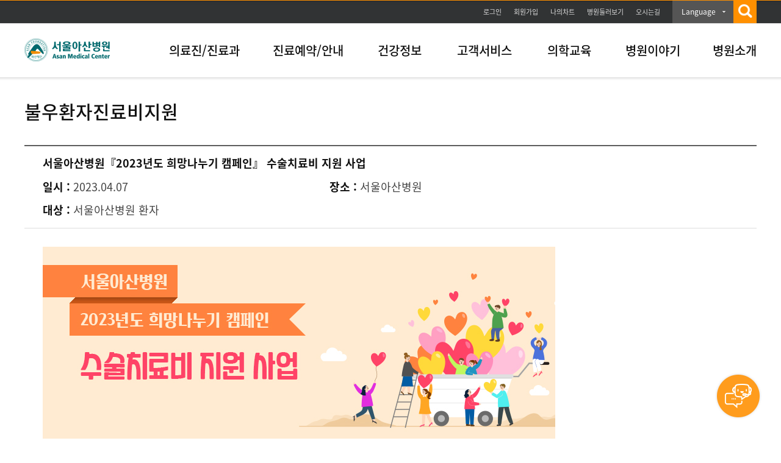

--- FILE ---
content_type: text/html; charset=UTF-8
request_url: https://psy.amc.seoul.kr/asan/hospitalstory/socialcontribution/medical/medicalDetail.do?contributionId=1757
body_size: 86435
content:

<!DOCTYPE html PUBLIC "-//W3C//DTD XHTML 1.0 Transitional//EN" "http://www.w3.org/TR/xhtml1/DTD/xhtml1-transitional.dtd">
<html lang="ko" xml:lang="ko">
<head>


<meta http-equiv="Content-Type" content="text/html;charset=UTF-8" />


<title>서울아산병원『2023년도 희망나누기 캠페인』 수술치료비 지원 사업 | 불우환자진료비지원 | 사회공헌 | 병원이야기 | 서울아산병원</title>


<!-- Google Tag Manager -->
<script>(function(w,d,s,l,i){w[l]=w[l]||[];w[l].push({'gtm.start':
new Date().getTime(),event:'gtm.js'});var f=d.getElementsByTagName(s)[0],
j=d.createElement(s),dl=l!='dataLayer'?'&l='+l:'';j.async=true;j.src=
'https://www.googletagmanager.com/gtm.js?id='+i+dl;f.parentNode.insertBefore(j,f);
})(window,document,'script','dataLayer','GTM-KKN9WJ5');</script>
<!-- End Google Tag Manager -->

<meta http-equiv="X-UA-Compatible" content="IE=edge,chrome=1"/>

<!-- KAKAOTALK -->
<meta property="og:url" content="http://www.amc.seoul.kr/asan/main.do">
<meta property="og:image" content="/asan/images/common/linkImg.png">
<meta property="og:description" content="앞선 의술 더 큰 사랑을 실천하는 서울아산병원 입니다">
<!-- KAKAOTALK -->

<meta http-equiv="Content-Script-Type" content="text/javascript" />
<meta http-equiv="Content-Style-Type" content="text/css" />
<meta name="description" content="앞선 의술 더 큰 사랑을 실천하는 서울아산병원 입니다" />
<meta name="Keywords" content="서울아산병원, 아산병원, 의료진,진료과,건강정보,건강TV,오시는길,위치안내,둘러보기, 의학교육, 웹서비스, 병원이야기, 병원소개, 진료예약, 나의차트, 질환백과" /> 
<meta name="robots" content="index, follow" />
<!--=== FOR FACEBOOK ===-->
<meta property="og:type" content="website" />
<meta id="facebookTitle" property="og:title" content="" />
<meta id="facebookUrl" property="og:url" content="" />
<meta id="facebookImage" property="og:image" content="/asan/images/common/linkImg.png" />
<!--=== //FOR FACEBOOK ===-->
<meta name="viewport" content="width=device-width, minimum-scale=0.25, maximum-scale=2.0, user-scalable=yes" />

<link rel="shortcut icon" href="/asan/images/common/favi.ico" />

<!--=== CSS ===-->
<link href="/asan/css/reset.css" rel="stylesheet" type="text/css" />
<link href="/asan/css/layout.css" rel="stylesheet" type="text/css" />
<link href="/asan/css/common.css" rel="stylesheet" type="text/css" />
<link href="/asan/css/asanMain.css" rel="stylesheet" type="text/css" /><!-- 아산메인페이지(index) -->
<link href="/asan/css/member.css" rel="stylesheet" type="text/css" />
<link href="/asan/css/docinfo.css" rel="stylesheet" type="text/css" />
<link href="/asan/css/webservice.css" rel="stylesheet" type="text/css" /><!-- 웹서비스 -->
<link href="/asan/css/story.css" rel="stylesheet" type="text/css" />
<link href="/asan/css/infor.css" rel="stylesheet" type="text/css" /><!-- 이용안내 -->
<link href="/asan/css/healthinfo.css" rel="stylesheet" type="text/css" />
<link href="/asan/css/hospitalinfo.css" rel="stylesheet" type="text/css" />
<link href="/asan/css/cme.css" rel="stylesheet" type="text/css" /><!-- 의학/교육 -->
<link href="/asan/css/etc.css" rel="stylesheet" type="text/css" /><!-- etc -->
<link href="/asan/css/reservation.css" rel="stylesheet" type="text/css" /><!-- 진료예약_레이어팝업 -->
<link href="/asan/css/search.css" rel="stylesheet" type="text/css" /><!--  통합검색 자동완성 -->

<!--=== JavaScript ===-->
<script type="text/javascript">/* webFont */(function($){if(window.webFont){return;};var userAgent=navigator.userAgent.toLowerCase();if(userAgent.indexOf('safari') != -1 && userAgent.indexOf('version') != -1){document.write('<link href="/asan/css/webFont.css" rel="stylesheet" type="text/css" />');}else{document.write('<link href="/asan/css/nanumWebFont.css" rel="stylesheet" type="text/css" />');}window.webFont=true;})();</script>
<script type="text/javascript" src="/asan/js/libs/jquery-1.10.2.min.js"></script>
<script type="text/javascript" src="/asan/js/libs/jquery-ui-1.10.4.custom.min.js"></script>
<script type="text/javascript" src="/asan/js/libs/jquery-carousel_1.1.js"></script>
<script type="text/javascript" src="/asan/js/libs/jquery.nicescroll.js"></script>
<script type="text/javascript" src="/asan/js/libs/jquery.flexslider.js"></script>
<script type="text/javascript" src="/asan/js/template.js"></script>
<script type="text/javascript" src="/asan/js/common.js"></script>
<script type="text/javascript" src="/asan/js/medical.js"></script>
<script type="text/javascript" src="/asan/js/js-modal.js"></script>
<script type="text/javascript" src="/asan/js/search/search.js"></script>
<script type="text/javascript" src="/asan/js/search/akc.js"></script>
<script type="text/javascript" src="/asan/js/search/searchedkwd.js"></script>
<script type="text/javascript">
	$(document).ready(function() {
		$("#facebookTitle").attr("content", document.title);
		$("#facebookUrl").attr("content", document.URL);
		$("#facebookImage").attr("content", document.location.origin + "/asan" + "/images/common/logo.png");
		

		//document.cookie = "safeCookie1=foo; SameSite=Lax"; 
		//document.cookie = "safeCookie2=foo"; 
		//document.cookie = "crossCookie=bar; SameSite=None; Secure";
		
	});
	function fnCommonLogin() {
		var link = document.location.href.split("/asan")[1];
		location.href = "/asan/member/login.do?url=" + link;
		ga('send', 'event', '서브-GNB', 'CLICK', '서브-GNB-로그인');

	}
	function fnCommonLoginTop() {
		var link = document.location.href.split("/asan")[1];
		location.href = "/asan/member/login.do?url=" + link;
		ga('send', 'event', '서브-TOP', 'CLICK', '서브-TOP-로그인');

	}
</script>

<span itemscope="" itemtype="http://schema.org/Organization">
 <link itemprop="url" href="http://www.amc.seoul.kr">
<a itemprop="sameAs" href="https://blog.naver.com/amc_seoul"></a> 
<a itemprop="sameAs" href="https://post.naver.com/amc_seoul"></a> 
<a itemprop="sameAs" href="https://www.facebook.com/AMC.SEOUL"></a> 
<a itemprop="sameAs" href="https://www.instagram.com/amc_seoul"></a>
<a itemprop="sameAs" href="https://www.youtube.com/user/AsanMedicalCenter"></a>  
<a itemprop="sameAs" href="https://twitter.com/AMC_SEOUL"></a>   
</span>

<script>
  (function(i,s,o,g,r,a,m){i['GoogleAnalyticsObject']=r;i[r]=i[r]||function(){
  (i[r].q=i[r].q||[]).push(arguments)},i[r].l=1*new Date();a=s.createElement(o),
  m=s.getElementsByTagName(o)[0];a.async=1;a.src=g;m.parentNode.insertBefore(a,m)
  })(window,document,'script','//www.google-analytics.com/analytics.js','ga');

  ga('create', 'UA-53195438-1', 'auto');
  ga('send', 'pageview');

</script>

<!-- Google tag (gtag.js) -->
<script async src="https://www.googletagmanager.com/gtag/js?id=G-P4T8CJWQ3M"></script>
<script>
  window.dataLayer = window.dataLayer || [];
  function gtag(){dataLayer.push(arguments);}
  gtag('js', new Date());

  gtag('config', 'G-P4T8CJWQ3M');
</script>

<script type="text/javascript">
	function fnList() {
		$('#listForm').attr("action", "/asan/hospitalstory/socialcontribution/medical/medicalList.do").submit();
	}
	function fnDetail(contributionId) {
		$("#contributionId").val(contributionId);
		$('#listForm').attr("action", "/asan/hospitalstory/socialcontribution/medical/medicalDetail.do").submit();
	}
</script>
</head>
<body>


<script type="text/javascript">

	$(document).ready(function() {

		$("#gnb>li>a").on("mouseover focusin",function(){
			
			var index = $("#gnb>li>a").index(this) + 1;
						
			$("#snbOpen").show(); 
			$(".subBox").hide();
			$("#snbNav"+ index).show();
			$("#gnb>li>span").removeClass("on");
			$("#choice"+ index).addClass("on");
			
		});
			
		$("#snbOpen").mouseleave(function(){
			$("#gnb>li>span").removeClass("on");
			$("#snbOpen").hide();             
		});
			

		$(".utilBox").mouseenter(function(){
			$("#gnb>li>span").removeClass("on");
			$("#snbOpen").hide();             
		});

		
		//언어별메뉴Drop Down
		$(".drop_lang").on("click", ".btn_drop", function(e) {

			e.preventDefault();
			var $this = $(this);

			if($(".drop_lang").hasClass("on")){
				$(".drop_lang").removeClass("on");
				$(".lang_menu").hide('blind', 350);
			}else{
				$this.closest("li").addClass("on");
				$(".lang_menu").show('blind', 350);
			}

			ga('send', 'event', '서브-GNB', 'CLICK', '서브-GNB-LANGUAGE'); 
		});

	});	
	

	function wrapWindowByMask(){

			//화면의 높이와 너비를 구한다.
			var maskHeight = $(document).height();  
			var maskWidth = $(window).width();  

			//마스크의 높이와 너비를 화면 것으로 만들어 전체 화면을 채운다.
			$('#mask').css({'width':maskWidth,'height':maskHeight});  

			//애니메이션 효과
			//$('#mask').fadeIn(10);      
			//$('#mask').fadeTo("fast",0.8);
			$('#mask').show();
			$('.window').show();
			//$('#topKwd').focus();
			
			//searchFavoriteKeyword();

			ga('send', 'event', '서브-GNB', 'CLICK', '서브-GNB-통합검색');
	}


	function wrapWindowByMaskClose(){

		$('#topKwd').val("");
		$('#mask').hide(); 
		$('.window').hide(); 

		ga('send', 'event', '서브-GNB', 'CLICK', '서브-GNB-통합검색-닫기');
	}

	function kwdDel(){
		$('#topKwd').val("");
		$('#topKwd').focus();
		$('.SearchTextDel').css('display','none');

		ga('send', 'event', '서브-GNB', 'CLICK', '서브-GNB-통합검색-글자초기화');
	}

	function kwdSearch(){

		ga('send', 'event', '서브-GNB', 'CLICK', '서브-GNB-통합검색-검색');


		var str =  $('#topKwd').val();


		var pattern = /[^(가-힣ㄱ-ㅎㅏ-ㅣa-zA-Z0-9)]/gi;

		if(pattern.test(str)){
			str = str.replace(pattern, ' ');
		}

		if(str == ""){
			alert("검색어를 입력해주세요. 특수문자는 검색되지 않습니다.");
			return false;
		}

		location.href = "/asan/search/search.do?kwd=" + str;

	}
</script>

<!-- skipToContent -->
<div id="skipToContent"> <a href="#content">본문바로가기</a> </div>
<!-- //skipToContent -->

<div class="mainHeader">
  <div class="utilBox">
    <p class="bannerBtn"><a href="#topBannerWrap" id="topBnrOpen"><img src="/asan/images/btn/btn_topOpen.png" alt="open" /></a></p>
    <div class="util_menu">
      <ul>
        
          <li><a href="#" onclick="fnCommonLoginTop(); return false;" class="btnLogin">로그인</a></li>
          <li><a href="/asan/member/join/intro.do" onclick="ga('send', 'event', '서브-TOP', 'CLICK', '서브-TOP-회원가입');">회원가입</a></li>
        
        <li><a href="/asan/mychart/main.do" onclick="ga('send', 'event', '서브-TOP', 'CLICK', '서브-TOP-나의차트');">나의차트</a></li>
        <li><a href="/asan/hospitalguide/lookaround/lookAround.do"  onclick="ga('send', 'event', '서브-GNB', 'CLICK', '서브-GNB-병원둘러보기');" target="_blank">병원둘러보기</a></li>
        <li class="last"><a href="/asan/hospitalguide/location/location.do" onclick="ga('send', 'event', '서브-GNB', 'CLICK', '서브-GNB-오시는길');" >오시는길</a></li>
        <li class="drop_lang"><!-- class="on"추가 --> 
          <a class="btn_drop" href="#none">Language</a>
          <div class="lang_menu">
            <ul>
              <li><a href="http://eng.amc.seoul.kr/gb/lang/main.do" onclick="ga('send', 'event', '서브-GNB', 'CLICK', '서브-GNB-LANGUAGE-English');" target="_blank">English</a></li>
              <li><a href="http://chn.amc.seoul.kr/gb/lang/main.do" onclick="ga('send', 'event', '서브-GNB', 'CLICK', '서브-GNB-LANGUAGE-Chinese');" target="_blank">Chinese</a></li>
              <li><a href="http://ru.amc.seoul.kr/gb/lang/main.do" onclick="ga('send', 'event', '서브-GNB', 'CLICK', '서브-GNB-LANGUAGE-Russian');" target="_blank">Russian</a></li>
              <li><a href="http://arab.amc.seoul.kr/gb/lang/main.do" onclick="ga('send', 'event', '서브-GNB', 'CLICK', '서브-GNB-LANGUAGE-Arabic');" target="_blank">Arabic</a></li>
              <li><a href="http://mn.amc.seoul.kr/gb/lang/main.do" onclick="ga('send', 'event', '서브-GNB', 'CLICK', '서브-GNB-LANGUAGE-Mongolian');" target="_blank">Mongolian</a></li>
              <li><a href="http://jpn.amc.seoul.kr/gb/lang/jpn/main.do" onclick="ga('send', 'event', '서브-GNB', 'CLICK', '서브-GNB-LANGUAGE-Japanese');" target="_blank">Japanese</a></li>
            </ul>
          </div>
        </li>
        <li class="main_search"> <a class="btn_search" href="#" onclick="wrapWindowByMask()"><img src="/asan/images/common/btnGnbSearch.png" alt="검색" /></a> </li>
      </ul>
    </div>
  </div>
  
  <!-- 통합검색 레이어 -->
  <div id="mask"> </div>
  <div class="allSearchWrap window"> <a href="#" onclick="wrapWindowByMaskClose()" class="searchCancel"><img src="/asan/images/common/btnGnbSearch2.png" alt="닫기" /></a>
    <form name="mainSearchForm" id="mainSearchForm" method="get" action="/asan/search/search.do" >
      <div class="allSearch">
        <fieldset>
          <legend>검색</legend>
          <label class="tts" for="topKwd">검색어 입력</label>
          <p class="searchText">검색어를 입력하세요.</p>
          <div class="searchUnderline">
            <input title="검색" id="topKwd" name="kwd" autocomplete="off" type="text"  maxlength="40" placeholder="검색어를 입력하세요.">
            <a href="#" onclick="kwdSearch();" class="topSearchBtn"><img src="/asan/images/search/btn_search.png" alt="검색" /></a>
            <div class="autoKeyword"><a href="#" id="top_arrow" class="auto_arr">자동완성 펼치기</a></div>
          </div>
          <div id="favoriteKeyword">&nbsp;</div>
          <!-- favoriteKeyword.jsp 수정 필요 -->
          
          <div class="autoName" id="topKeywordLst" style="display:none;">
            <ul class="word">
              <li>&nbsp;</li>
            </ul>
            <div class="foot">
              <p><a href="#" id="akc_able">자동 완성 끄기</a></p>
            </div>
          </div>
        </fieldset>
      </div>
    </form>
  </div>
  <!-- // 통합검색 레이어 -->
  
  <div class="gnbWrap">
    <div class="gnbBox">
      <h1 class="amcLogo"><a href="/asan/main.do" onclick="ga('send', 'event', '서브-GNB', 'CLICK', '서브-GNB-서울아산병원 로고');"><img src="/asan/images/common/logo.png" alt="서울아산병원 로고" /></a></h1>
      <ul id="gnb">
        <li class="m01"><a href="/asan/staff/base/staffBaseInfoList.do" onclick="ga('send', 'event', '서브-GNB', 'CLICK', '서브-GNB-의료진/진료과');">의료진/진료과</a><span id="choice1" class=""></li>
        <li class="m02"><a href="/asan/reservation/main.do" onclick="ga('send', 'event', '서브-GNB', 'CLICK', '서브-GNB-진료예약');">진료예약/안내</a><span id="choice2" class=""></span></li>
        <li class="m03"><a href="/asan/healthinfo/disease/diseaseSubmain.do" onclick="ga('send', 'event', '서브-GNB', 'CLICK', '서브-GNB-질환백과');">건강정보</a><span id="choice3" class=""></span></li>
        <li class="m04"><a href="/asan/issuepayguide/certificate/certificate.do" onclick="ga('send', 'event', '서브-GNB', 'CLICK', '서브-GNB-증명서');">고객서비스</a><span id="choice4" class=""></span></li>
        <li class="m05"><a href="/asan/academy/event/eventList.do"  onclick="ga('send', 'event', '서브-GNB', 'CLICK', '서브-GNB-학술행사일정');">의학교육</a><span id="choice5" class=""></span></li>
        <li class="m06"><a href="/asan/hospitalstory/realstory/realStoryList.do"  onclick="ga('send', 'event', '서브-GNB', 'CLICK', '서브-GNB-리얼스토리');">병원이야기</a><span id="choice6" class=""></span></li>
        <li class="m07"><a href="/asan/hospitalinfo.review.founding.sp" onclick="ga('send', 'event', '서브-GNB', 'CLICK', '서브-GNB-설립자소개');">병원소개</a><span id="choice7" class=""></span></li>
      </ul>
    </div>
    <div class="subMenu" id="snbOpen">
      <div class="depth2">
        <div class="util">
          
            <p>로그인 하시면<br />
              더욱 다양한 혜택을<br />
              이용하실 수 있습니다.</p>
          
          <ul>
            
              <li><a href="#" onclick="fnCommonLogin(); return false;" class="btnLogin">로그인</a></li>
            
            <li><a href="/asan/mychart/main.do" onclick="ga('send', 'event', '서브-GNB', 'CLICK', '서브-GNB-나의차트');" class="btnChart">나의차트</a></li>
            <li><a href="/asan/reservation/main.do" onclick="ga('send', 'event', '서브-GNB', 'CLICK', '서브-GNB-진료예약');" class="btnReserve">진료예약</a></li>
          </ul>
        </div>
        <div class="subBox" id="snbNav1">
          <h2>의료진/진료과<span></span></h2>
          <ul class="snbSubMenu">
            <li class=""><a href="/asan/staff/base/staffBaseInfoList.do" onclick="ga('send', 'event', '서브-GNB', 'CLICK', '서브-GNB-의료진/진료과-의료진');" class="depth2Tit">의료진</a></li>
            <li class=""><a href="/asan/departments/deptListTypeA.do" onclick="ga('send', 'event', '서브-GNB', 'CLICK', '서브-GNB-의료진/진료과-진료과');" class="depth2Tit">진료과</a></li>
            <li class=""><a href="/asan/departments/deptListTypeH.do" onclick="ga('send', 'event', '서브-GNB', 'CLICK', '서브-GNB-의료진/진료과-암병원');" class="depth2Tit">암병원</a></li>
            <li class=""><a href="/asan/departments/deptListTypeF.do" onclick="ga('send', 'event', '서브-GNB', 'CLICK', '서브-GNB-의료진/진료과-어린이병원');" class="depth2Tit">어린이병원</a></li>
            <li class=""><a href="/asan/departments/deptListTypeG.do" onclick="ga('send', 'event', '서브-GNB', 'CLICK', '서브-GNB-의료진/진료과-심장병원');" class="depth2Tit">심장병원</a></li>
            <li class=""><a href="/asan/departments/deptListTypeC.do" onclick="ga('send', 'event', '서브-GNB', 'CLICK', '서브-GNB-의료진/진료과-센터');" class="depth2Tit">센터</a></li>
            <li class=""><a href="/asan/departments/deptListTypeD.do" onclick="ga('send', 'event', '서브-GNB', 'CLICK', '서브-GNB-의료진/진료과-클리닉');" class="depth2Tit">클리닉</a></li>
            <li class=""><a href="/asan/departments/deptListTypeI.do" onclick="ga('send', 'event', '서브-GNB', 'CLICK', '서브-GNB-의료진/진료과-아산생명과학연구원');" class="depth2Tit">아산생명과학연구원</a></li>
            <li class="lastSubBtn"><a href="/asan/departments/deptListTypeE.do" onclick="ga('send', 'event', '서브-GNB', 'CLICK', '서브-GNB-의료진/진료과-기타');" class="depth2Tit">기타</a></li>
          </ul>
        </div>
        <div class="subBox" id="snbNav2">
          <h2>진료예약/안내<span></span></h2>
          <ul class="snbSubMenu">
            <li class=""><a href="/asan/hospitalguide/location/location.do" onclick="ga('send', 'event', '서브-GNB', 'CLICK', '서브-GNB-진료예약/안내-병원안내');" class="depth2Tit">병원안내</a>
              <ul class="depth3">
                <li class=""><a href="/asan/hospitalguide/location/location.do" onclick="ga('send', 'event', '서브-GNB', 'CLICK', '서브-GNB-진료예약/안내-병원안내-오시는길');">오시는길</a></li>
                <li class=""><a href="/asan/hospitalguide/parkingguide/parkingGuide.do" onclick="ga('send', 'event', '서브-GNB', 'CLICK', '서브-GNB-진료예약/안내-병원안내-주차안내');">주차안내</li>
                <li class=""><a href="/asan/hospitalguide/lookaround/lookAround.do" target="_blank" onclick="ga('send', 'event', '서브-GNB', 'CLICK', '서브-GNB-진료예약/안내-병원안내-둘러보기');">둘러보기</li>
                <li class=""><a href="/asan/hospitalguide/amenity/foodCourt.do" onclick="ga('send', 'event', '서브-GNB', 'CLICK', '서브-GNB-진료예약/안내-병원안내-편의시설');">편의시설</li>
                <li class=""><a href="/asan/hospitalguide/telephoneguide/telephoneGuide.do" onclick="ga('send', 'event', '서브-GNB', 'CLICK', '서브-GNB-진료예약/안내-병원안내-전화번호안내');">전화번호안내</li>
              </ul>
            </li>
            <li class=""><a href="/asan/reservation/main.do" onclick="ga('send', 'event', '서브-GNB', 'CLICK', '서브-GNB-진료예약/안내-외래진료안내');" class="depth2Tit">외래진료안내</a>
              <ul class="depth3">
                <li class=""><a href="/asan/reservation/main.do" onclick="ga('send', 'event', '서브-GNB', 'CLICK', '서브-GNB-진료예약/안내-외래진료안내-진료예약');">진료예약</a></li>
                <li class=""><a href="/asan/outclinicguide/medicalprocedure/medicalProcedure.do" onclick="ga('send', 'event', '서브-GNB', 'CLICK', '서브-GNB-진료예약/안내-외래진료안내-진료절차');">진료절차</li>
                <li class=""><a href="/asan/outclinicguide/medicalofficeguide/medicalOfficeGuide.do" onclick="ga('send', 'event', '서브-GNB', 'CLICK', '서브-GNB-진료예약/안내-외래진료안내-진료안내');">진료안내</li>
              </ul>
            </li>
            <li class=""><a href="/asan/emergencytreatguide/treatguide/treatGuide.do" onclick="ga('send', 'event', '서브-GNB', 'CLICK', '서브-GNB-진료예약/안내-응급진료안내');" class="depth2Tit">응급진료안내</a>
              <ul class="depth3">
                <li class=""><a href="/asan/emergencytreatguide/treatguide/treatGuide.do" onclick="ga('send', 'event', '서브-GNB', 'CLICK', '서브-GNB-진료예약/안내-응급진료안내-진료안내');">진료안내</a></li>
                <li class=""><a href="/asan/emergencytreatguide/emergencysymptom/emergencySymptom.do" onclick="ga('send', 'event', '서브-GNB', 'CLICK', '서브-GNB-진료예약/안내-응급진료안내-응급증상');">응급증상</li>
              </ul>
            </li>
            <li class="clearLi"><a href="/asan/hospitalizationtreatguide/hospitalizationTreatGuide.do" onclick="ga('send', 'event', '서브-GNB', 'CLICK', '서브-GNB-진료예약/안내-입원진료안내');" class="depth2Tit">입원진료안내</a>
              <ul class="depth3">
                <li class=""><a href="/asan/hospitalizationtreatguide/hospitalizationTreatGuide.do" onclick="ga('send', 'event', '서브-GNB', 'CLICK', '서브-GNB-진료예약/안내-입원진료안내-입원진료절차안내');">입원진료절차안내</a></li>
                <li class=""><a href="/asan/hospitalizationtreatguide.hospitalizationPatient.sp" onclick="ga('send', 'event', '서브-GNB', 'CLICK', '서브-GNB-진료예약/안내-입원진료안내-환자참여');">진료/환자안전활동참여</li>
              </ul>
            </li>
            <li class=""><a href="/asan/homecareguide/homecare/homeCare.do" onclick="ga('send', 'event', '서브-GNB', 'CLICK', '서브-GNB-진료예약/안내-가정간호안내');" class="depth2Tit">가정간호안내</a>
              <ul class="depth3">
                <li class=""><a href="/asan/homecareguide/homecare/homeCare.do" onclick="ga('send', 'event', '서브-GNB', 'CLICK', '서브-GNB-진료예약/안내-가정간호안내-가정간호란');">가정간호란</a></li>
                <li class=""><a href="/asan/homecareguide/howapply/howApply.do" onclick="ga('send', 'event', '서브-GNB', 'CLICK', '서브-GNB-진료예약/안내-가정간호안내-신청방법');">신청방법</li>
              </ul>
            </li>
            <li class="lastSubBtn"><a href="/asan/laboratoryguide/laboratoryGuide.do" onclick="ga('send', 'event', '서브-GNB', 'CLICK', '서브-GNB-진료예약/안내-검사실안내');" class="depth2Tit">검사실안내</a></li>
          </ul>
        </div>
        <div class="subBox" id="snbNav3">
          <h2>건강정보<span></span></h2>
          <ul class="snbSubMenu">
            <li class=""><a href="/asan/healthinfo/body/bodySubmain.do" onclick="ga('send', 'event', '서브-GNB', 'CLICK', '서브-GNB-건강정보-의료정보');" class="depth2Tit">의료정보</a>
              <ul class="depth3">
                <li class=""><a href="/asan/healthinfo/body/bodySubmain.do" onclick="ga('send', 'event', '서브-GNB', 'CLICK', '서브-GNB-건강정보-의료정보-인체정보');">인체정보</a></li>
                <li class=""><a href="/asan/healthinfo/symptom/symptomSubmain.do" onclick="ga('send', 'event', '서브-GNB', 'CLICK', '서브-GNB-건강정보-의료정보-증상백과');">증상백과</a></li>
                <li class=""><a href="/asan/healthinfo/disease/diseaseSubmain.do" onclick="ga('send', 'event', '서브-GNB', 'CLICK', '서브-GNB-건강정보-의료정보-질환백과');">질환백과</a></li>
                <li class=""><a href="/asan/healthinfo/management/managementSubmain.do" onclick="ga('send', 'event', '서브-GNB', 'CLICK', '서브-GNB-건강정보-의료정보-검사/시술/수술정보');">검사/시술/수술정보</a></li>
                <li class=""><a href="/asan/healthinfo/druginfo/drugInfo.do" onclick="ga('send', 'event', '서브-GNB', 'CLICK', '서브-GNB-건강정보-의료정보-의약품정보');">의약품정보</a></li>
                <li class=""><a href="/asan/healthinfo/easymediterm/easyMediTermSubmain.do" onclick="ga('send', 'event', '서브-GNB', 'CLICK', '서브-GNB-건강정보-의료정보-알기쉬운의학용어');">알기쉬운의학용어</a></li>
                <li class=""><a href="/asan/healthinfo/mealtherapy/mealTherapyList.do" onclick="ga('send', 'event', '서브-GNB', 'CLICK', '서브-GNB-건강정보-의료정보-식사요법');">식사요법</a></li>
                <li class=""><a href="/asan/healthinfo/patienteducation/patientEducationList.do" onclick="ga('send', 'event', '서브-GNB', 'CLICK', '서브-GNB-건강정보-의료정보-환자교육자료');">환자교육자료</a></li>
              </ul>
            </li>
            <li class=""><a href="/asan/healthtv/video/videoSubmain.do" onclick="ga('send', 'event', '서브-GNB', 'CLICK', '서브-GNB-건강정보-건강TV');" class="depth2Tit">건강TV</a>
              <ul class="depth3">
                <li class=""><a href="/asan/healthtv/video/videoCategoryList.do?categoryCode=C02009001&amcTacticsYn=B" onclick="ga('send', 'event', '서브-GNB', 'CLICK', '서브-GNB-건강정보-건강TV-내 몸 둘러보기');">내 몸 둘러보기</a></li>
                <li class=""><a href="/asan/healthtv/video/videoCategoryList.do?categoryCode=C02009002&amcTacticsYn=V" onclick="ga('send', 'event', '서브-GNB', 'CLICK', '서브-GNB-건강정보-건강TV-영상으로 보는 검사');">영상으로 보는 검사</a></li>
                <li class=""><a href="/asan/healthtv/video/videoCategoryList.do?categoryCode=C02009001&amcTacticsYn=Y&tabIndex=1&amcCateg=C02011009" onclick="ga('send', 'event', '서브-GNB', 'CLICK', '서브-GNB-건강정보-건강TV-AMC 병법');">AMC 병법</a></li>
                <li class=""><a href="/asan/healthtv/video/videoCategoryList.do?categoryCode=C02009001" onclick="ga('send', 'event', '서브-GNB', 'CLICK', '서브-GNB-건강정보-건강TV-건강이야기');">건강이야기</a></li>
                <li class=""><a href="/asan/healthtv/video/videoCategoryList.do?categoryCode=C02009002" onclick="ga('send', 'event', '서브-GNB', 'CLICK', '서브-GNB-건강정보-건강TV-병원이야기');">병원이야기</a></li>
                <li class=""><a href="/asan/healthtv/video/videoCategoryList.do?categoryCode=C02009003" onclick="ga('send', 'event', '서브-GNB', 'CLICK', '서브-GNB-건강정보-건강TV-건강강좌');">건강강좌</a></li>
                <li class=""><a href="/asan/healthtv/video/videoCategoryList.do?categoryCode=C02009004" onclick="ga('send', 'event', '서브-GNB', 'CLICK', '서브-GNB-건강정보-건강TV-사람들이야기');">사람들이야기</a></li>
                <li class=""><a href="/asan/healthtv/video/videoCategoryList.do?categoryCode=C02009005" onclick="ga('send', 'event', '서브-GNB', 'CLICK', '서브-GNB-건강정보-건강TV-병원뉴스');">병원뉴스</a></li>
              </ul>
            </li>
            <li class="lastSubBtn"><a href="/asan/healthstory/medicalcolumn/medicalColumnList.do" onclick="ga('send', 'event', '서브-GNB', 'CLICK', '서브-GNB-건강정보-헬스에디터');" class="depth2Tit">헬스에디터</a>
              <ul class="depth3">
                <li class=""><a href="/asan/healthstory/medicalcolumn/medicalColumnList.do" onclick="ga('send', 'event', '서브-GNB', 'CLICK', '서브-GNB-건강정보-헬스에디터-메디컬칼럼');">메디컬칼럼</a></li>
                <li class=""><a href="/asan/healthstory/lifehealth/lifeHealthList.do" onclick="ga('send', 'event', '서브-GNB', 'CLICK', '서브-GNB-건강정보-헬스에디터-건강이야기');">건강이야기</a></li>
              </ul>
            </li>
          </ul>
        </div>
        <div class="subBox" id="snbNav4">
          <h2>고객서비스<span></span></h2>
          <ul class="snbSubMenu">
            <li class=""><a href="/asan/issuepayguide/dutyrecordcopy/dutyRecordCopy.do" onclick="ga('send', 'event', '서브-GNB', 'CLICK', '서브-GNB-고객서비스-발급안내');" class="depth2Tit">발급안내</a>
              <ul class="depth3">
                <li class=""><a href="/asan/issuepayguide/certificate/certificate.do" onclick="ga('send', 'event', '서브-GNB', 'CLICK', '서브-GNB-고객서비스-발급안내-증명서');">증명서</a></li>
                <li class=""><a href="/asan/issuepayguide/dutyrecordcopy/dutyRecordCopy.do" onclick="ga('send', 'event', '서브-GNB', 'CLICK', '서브-GNB-고객서비스-발급안내-의무기록사본');">의무기록 및 영상CD 발급</a></li>
                <li class=""><a href="/asan/issuepayguide/midcashpay/midCashPay.do" onclick="ga('send', 'event', '서브-GNB', 'CLICK', '서브-GNB-고객서비스-발급안내-중간진료비결제');">중간진료비결제</a></li>
                <li class=""><a href="/asan/issuepayguide/checkdocumentforgery/checkDocumentForgery.do" onclick="ga('send', 'event', '서브-GNB', 'CLICK', '서브-GNB-고객서비스-발급안내-위변조문서확인');">위변조문서확인</a></li>
              </ul>
            </li>
            <li class="lastSubBtn"><a href="/asan/custom/customervoice/customerVoiceInfo.do" onclick="ga('send', 'event', '서브-GNB', 'CLICK', '서브-GNB-고객서비스-고객서비스');" class="depth2Tit">고객서비스</a>
              <ul class="depth3">
                <li class=""><a href="/asan/custom/customervoice/customerVoiceInfo.do" onclick="ga('send', 'event', '서브-GNB', 'CLICK', '서브-GNB-고객서비스-고객서비스-고객의소리');">고객의소리</a></li>
                <li class=""><a href="/asan/custom/praise/praiseList.do" onclick="ga('send', 'event', '서브-GNB', 'CLICK', '서브-GNB-고객서비스-고객서비스-칭찬코너');">칭찬코너</a></li>
              </ul>
            </li>
            <li class="lastSubBtn"><a href="/asan/custom/homepageinquiry/contentsInquiryRegistView.do" onclick="ga('send', 'event', '서브-GNB', 'CLICK', '서브-GNB-고객서비스-이용문의');" class="depth2Tit">이용문의</a>
              <ul class="depth3">
                <li class=""><a href="/asan/custom/homepageinquiry/contentsInquiryRegistView.do" onclick="ga('send', 'event', '서브-GNB', 'CLICK', '서브-GNB-고객서비스-이용문의-콘텐츠제공안내');">콘텐츠제공안내</a></li>
              </ul>
            </li>
          </ul>
        </div>
        <div class="subBox" id="snbNav5">
          <h2>의학교육<span></span></h2>
          <ul class="snbSubMenu">
            <li class=""><a href="/asan/academy/event/eventList.do" onclick="ga('send', 'event', '서브-GNB', 'CLICK', '서브-GNB-의학교육-학술행사일정');" class="depth2Tit">학술행사일정</a></li>
            <li class=""><a href="/asan/academy/eventvideo/eventVideoList.do" onclick="ga('send', 'event', '서브-GNB', 'CLICK', '서브-GNB-의학교육-학술영상다시보기');" class="depth2Tit">학술영상다시보기</a></li>
          </ul>
        </div>
        <div class="subBox" id="snbNav6">
          <h2>병원이야기<span></span></h2>
          <ul class="snbSubMenu">
            <li class=""><a href="/asan/hospitalstory/realstory/realStoryList.do" onclick="ga('send', 'event', '서브-GNB', 'CLICK', '서브-GNB-병원이야기-리얼스토리');" class="depth2Tit">리얼스토리</a></li>
            <li class=""><a href="/asan/hospitalstory/socialcontribution/overseas/overseasList.do" onclick="ga('send', 'event', '서브-GNB', 'CLICK', '서브-GNB-병원이야기-사회공헌');" class="depth2Tit">사회공헌</a>
              <ul class="depth3">
                <li class=""><a href="/asan/hospitalstory/socialcontribution/overseas/overseasList.do" onclick="ga('send', 'event', '서브-GNB', 'CLICK', '서브-GNB-병원이야기-사회공헌-해외의료봉사');">해외의료봉사</a></li>
                <li class=""><a href="/asan/hospitalstory/socialcontribution/internal/internalList.do" onclick="ga('send', 'event', '서브-GNB', 'CLICK', '서브-GNB-병원이야기-사회공헌-국내의료봉사');">국내의료봉사</a></li>
                <li class=""><a href="/asan/hospitalstory/socialcontribution/staff/staffList.do" onclick="ga('send', 'event', '서브-GNB', 'CLICK', '서브-GNB-병원이야기-사회공헌-직원봉사활동');">직원봉사활동</a></li>
                <li class=""><a href="/asan/hospitalstory/socialcontribution/medical/medicalList.do" onclick="ga('send', 'event', '서브-GNB', 'CLICK', '서브-GNB-병원이야기-사회공헌-불우환자진료비지원');">불우환자진료비지원</a></li>
              </ul>
            </li>
            <li class=""><a href="/asan/hospitalstory/support/support.do" onclick="ga('send', 'event', '서브-GNB', 'CLICK', '서브-GNB-병원이야기-후원');" class="depth2Tit">후원</a>
              <ul class="depth3">
                <li class=""><a href="/asan/hospitalstory/support/support.do" onclick="ga('send', 'event', '서브-GNB', 'CLICK', '서브-GNB-병원이야기-후원-후원');">후원</a></li>
                <li class=""><a href="/asan/hospitalstory/support/supportStatus.do" onclick="ga('send', 'event', '서브-GNB', 'CLICK', '서브-GNB-병원이야기-후원-후원현황');">후원현황</a></li>
                <li class=""><a href="/asan/hospitalstory/support/supportPartyInfo.do" onclick="ga('send', 'event', '서브-GNB', 'CLICK', '서브-GNB-병원이야기-후원-후원참여안내');">후원참여안내</a></li>
                <li class=""><a href="/asan/hospitalstory/support/firstSupportStoryList.do" onclick="ga('send', 'event', '서브-GNB', 'CLICK', '서브-GNB-병원이야기-후원-후원이야기');">후원이야기</a></li>
                <li class=""><a href="/asan/hospitalstory/support/mySupportInfo.do" onclick="ga('send', 'event', '서브-GNB', 'CLICK', '서브-GNB-병원이야기-후원-나의후원내역');">나의후원내역</a></li>
              </ul>
            </li>
            <li class="clearLi snbNav6-1"><a href="/asan/hospitalstory/volunteer/guide.do" onclick="ga('send', 'event', '서브-GNB', 'CLICK', '서브-GNB-병원이야기-자원봉사');" class="depth2Tit">자원봉사</a>
              <ul class="depth3">
                <li class=""><a href="/asan/hospitalstory/volunteer/guide.do" onclick="ga('send', 'event', '서브-GNB', 'CLICK', '서브-GNB-병원이야기-자원봉사-안내');">안내</a></li>
                <li class=""><a href="/asan/hospitalstory/socialcontribution/bbs/bbsList.do" onclick="ga('send', 'event', '서브-GNB', 'CLICK', '서브-GNB-병원이야기-사회공헌-게시판');">게시판</a></li>
              </ul>
            </li>
          </ul>
        </div>
        <div class="subBox" id="snbNav7">
          <h2>병원소개<span></span></h2>
          <ul class="snbSubMenu">
            <li class=""><a href="/asan/hospitalinfo.review.founding.sp" onclick="ga('send', 'event', '서브-GNB', 'CLICK', '서브-GNB-병원소개-재단소개');" class="depth2Tit">재단소개</a>
              <ul class="depth3">
                <li class=""><a href="/asan/hospitalinfo.review.founding.sp" onclick="ga('send', 'event', '서브-GNB', 'CLICK', '서브-GNB-병원소개-재단소개-설립자소개');">설립자소개</a></li>
                <li class=""><a href="/asan/hospitalinfo/review/founder.do" onclick="ga('send', 'event', '서브-GNB', 'CLICK', '서브-GNB-병원소개-재단소개-이사장인사말');">이사장인사말</a></li>
                <li class=""><a href="/asan/hospitalinfo.review.purpose.sp" onclick="ga('send', 'event', '서브-GNB', 'CLICK', '서브-GNB-병원소개-재단소개-설립취지');">설립취지</a></li>
              </ul>
            </li>
            <li class=""><a href="/asan/hospitalinfo/review/director.do" onclick="ga('send', 'event', '서브-GNB', 'CLICK', '서브-GNB-병원소개-병원소개');" class="depth2Tit">병원소개</a>
              <ul class="depth3">
                <li class=""><a href="/asan/hospitalinfo/review/director.do" onclick="ga('send', 'event', '서브-GNB', 'CLICK', '서브-GNB-병원소개-병원소개-병원장인사말');">병원장인사말</a></li>
                <li class=""><a href="/asan/hospitalinfo/review/guidance.do" onclick="ga('send', 'event', '서브-GNB', 'CLICK', '서브-GNB-병원소개-병원소개-병원안내');">병원안내</a></li>
                <li class=""><a href="/asan/hospitalinfo.review.30th.sp" onclick="ga('send', 'event', '서브-GNB', 'CLICK', '서브-GNB-병원소개-병원소개-서울아산병원 30년사');">서울아산병원 30년사</a></li>
                <li class=""><a href="/asan/hospitalinfo/review/mission.do" onclick="ga('send', 'event', '서브-GNB', 'CLICK', '서브-GNB-병원소개-병원소개-미션/비전');">미션/비전</a></li>
                <li class=""><a href="/asan/hospitalinfo.review.policy.sp" onclick="ga('send', 'event', '서브-GNB', 'CLICK', '서브-GNB-병원소개-병원소개-안전경영');">안전경영</a></li>
                <li class=""><a href="/asan/hospitalinfo/review/history.do" onclick="ga('send', 'event', '서브-GNB', 'CLICK', '서브-GNB-병원소개-병원소개-연혁/의료성과/의료진동정');">연혁/의료성과/의료진동정</a></li>
                <li class=""><a href="/asan/hospitalinfo/review/status.do" onclick="ga('send', 'event', '서브-GNB', 'CLICK', '서브-GNB-병원소개-병원소개-현황');">현황</a></li>
                <li class=""><a href="/asan/hospitalinfo/review/organ.do" onclick="ga('send', 'event', '서브-GNB', 'CLICK', '서브-GNB-병원소개-병원소개-기구조직');">기구조직</a></li>
                <li class=""><a href="/asan/hospitalinfo/review/cooperation.do" onclick="ga('send', 'event', '서브-GNB', 'CLICK', '서브-GNB-병원소개-병원소개-협력기관');">협력기관</a></li>
                <li class=""><a href="/asan/hospitalinfo/review/ci0.do" onclick="ga('send', 'event', '서브-GNB', 'CLICK', '서브-GNB-병원소개-병원소개-CI');">CI</a></li>
              </ul>
            </li>
            <li class=""><a href="/asan/information/notice/noticeList.do" onclick="ga('send', 'event', '서브-GNB', 'CLICK', '서브-GNB-병원소개-소식');" class="depth2Tit">소식</a>
              <ul class="depth3">
                <li class=""><a href="/asan/information/notice/noticeList.do" onclick="ga('send', 'event', '서브-GNB', 'CLICK', '서브-GNB-병원소개-소식-소식/공지');">소식/공지</a></li>
                <li class=""><a href="/asan/information/journal/journalList.do" onclick="ga('send', 'event', '서브-GNB', 'CLICK', '서브-GNB-병원소개-소식-주요뉴스');">주요뉴스</a></li>
                <li class=""><a href="http://recruit.amc.seoul.kr" target="_blank" onclick="ga('send', 'event', '서브-GNB', 'CLICK', '서브-GNB-병원소개-소식-체용안내');">채용안내</a></li>
                <li class=""><a href="/asan/information/tender/tenderList.do" onclick="ga('send', 'event', '서브-GNB', 'CLICK', '서브-GNB-병원소개-소식-입찰공고');">입찰공고</a></li>
                <li class=""><a href="/asan/information/lecture/lectureList.do" onclick="ga('send', 'event', '서브-GNB', 'CLICK', '서브-GNB-병원소개-소식-강좌안내');">강좌안내</a></li>
                <li class=""><a href="/asan/information/gallery/galleryList.do" onclick="ga('send', 'event', '서브-GNB', 'CLICK', '서브-GNB-병원소개-소식-갤러리');">갤러리</a></li>
                <li class=""><a href="https://www.asanfoundation.or.kr/af/foundation/notice/afFoundationSubHospital.do" onclick="ga('send', 'event', '메인-GNB', 'CLICK', '메인-GNB-병원소개-소식-재단산하병원 구인정보');" target="_blank">재단산하병원 구인정보</a></li>
              </ul>
            </li>
            <li class="clearLi snbNav7"><a href="/asan/publicity/newspaper/newsPaperList.do" onclick="ga('send', 'event', '서브-GNB', 'CLICK', '서브-GNB-병원소개-정기간행물');" class="depth2Tit">정기간행물</a>
              <ul class="depth3">
                <li class=""><a href="/asan/publicity/newspaper/newsPaperList.do" onclick="ga('send', 'event', '서브-GNB', 'CLICK', '서브-GNB-병원소개-정기간행물-병원신문');">병원신문</a></li>
                <li class=""><a href="/asan/publicity/healthmail/healthMailList.do" onclick="ga('send', 'event', '서브-GNB', 'CLICK', '서브-GNB-병원소개-정기간행물-건강정보메일');">건강정보메일</a></li>
                <li class=""><a href="/asan/publicity/brochure/brochureList.do" onclick="ga('send', 'event', '서브-GNB', 'CLICK', '서브-GNB-병원소개-정기간행물-홍보책자');">홍보책자</a></li>
                <li class=""><a href="/asan/publicity/yearpaper/yearPaperList.do" onclick="ga('send', 'event', '서브-GNB', 'CLICK', '서브-GNB-병원소개-정기간행물-연보');">연보</a></li>
              </ul>
            </li>
            <li class="clearLi snbNav7-2"><a href="http://amcpr.kr/QJqC" onclick="ga('send', 'event', '서브-GNB', 'CLICK', '서브-GNB-병원소개-실적 및 성과');" class="depth2Tit">실적 및 성과</a>
              <ul class="depth3">
                <li class=""><a href="http://amcpr.kr/QJqC" onclick="ga('send', 'event', '서브-GNB', 'CLICK', '서브-GNB-병원소개-실적 및 성과-환자자기평가결과');">환자자기평가결과</a></li>
                <li class=""><a href="http://amcpr.kr/37ig" onclick="ga('send', 'event', '서브-GNB', 'CLICK', '서브-GNB-병원소개-실적 및 성과-Footprints of AMC');">Footprints of AMC</a></li>
              </ul>
            </li>
            <li class="lastSubBtn"><a href="/asan/facilities/info/infoDetail.do" onclick="ga('send', 'event', '서브-GNB', 'CLICK', '서브-GNB-병원소개-교육장안내');" class="depth2Tit">교육장안내</a>
              <ul class="depth3">
                <li class=""><a href="/asan/facilities/info/infoDetail.do" onclick="ga('send', 'event', '서브-GNB', 'CLICK', '서브-GNB-병원소개-교육장안내-시설안내');">시설안내</a></li>
                <li class=""><a href="/asan/facilities/lend/lendDetail.do" onclick="ga('send', 'event', '서브-GNB', 'CLICK', '서브-GNB-병원소개-교육장안내-대관내규');">대관내규</a></li>
              </ul>
            </li>
          </ul>
        </div>
      </div>
    </div>
  </div>
</div>
<!-- // headerWrap --> 
<!-- Content :: START -->

<div id="innerContent">

	<div class="innerWrapBorder clearfix">

	

<div class="newLocation"></div><!-- // location -->

		<!-- LNB :: START -->
		

<div id="lnb" tabindex="0" style="display: none;">

	<!-- 의료진/진료과  -->
  	
	
	<!-- 이용안내  -->
	
	
	<!-- 건강정보  -->
	
	
	<!-- 웹서비스  -->
	
	
	<!-- 의학교육  -->
	
	
	<!-- 병원이야기  -->
	

	
	<h2 class="lnbTitle">병원이야기</h2>
	<ul class="depth1">
		
		<li id="10601">
			<a href="/asan/hospitalstory/realstory/realStoryList.do"  onclick="ga('send', 'event', '서브-LNB', 'CLICK', '서브-LNB-리얼스토리');">리얼스토리</a>
		</li>
		
		<li id="10602" >
			<a href="/asan/hospitalstory/socialcontribution/overseas/overseasList.do"  onclick="ga('send', 'event', '서브-LNB', 'CLICK', '서브-LNB-사회공헌');">사회공헌</a>
			<ul class="depth2">
				<li id="1060201" >
				<a href="/asan/hospitalstory/socialcontribution/overseas/overseasList.do" onclick="ga('send', 'event', '서브-LNB', 'CLICK', '서브-LNB-사회공헌');">해외의료봉사</a></li>
				<li id="1060202" >
				<a href="/asan/hospitalstory/socialcontribution/internal/internalList.do" onclick="ga('send', 'event', '서브-LNB', 'CLICK', '서브-LNB-사회공헌');">국내의료봉사</a></li>
				<li id="1060203" >
				<a href="/asan/hospitalstory/socialcontribution/staff/staffList.do" onclick="ga('send', 'event', '서브-LNB', 'CLICK', '서브-LNB-사회공헌');">직원봉사활동</a></li>
				<li id="1060204" >
				<a href="/asan/hospitalstory/socialcontribution/medical/medicalList.do" onclick="ga('send', 'event', '서브-LNB', 'CLICK', '서브-LNB-사회공헌');">불우환자진료비지원</a></li>
				
			</ul>
			
		</li>
		
		<li id="10603" >
			<a href="/asan/hospitalstory/support/support.do"  onclick="ga('send', 'event', '서브-LNB', 'CLICK', '서브-LNB-후원');">후원</a>
			<ul class="depth2">
				<li id="1060301" >
				<a href="/asan/hospitalstory/support/support.do" onclick="ga('send', 'event', '서브-LNB', 'CLICK', '서브-LNB-후원');">후원소개</a></li>
				<li id="1060302" >
				<a href="/asan/hospitalstory/support/supportStatus.do" onclick="ga('send', 'event', '서브-LNB', 'CLICK', '서브-LNB-후원');">후원현황</a></li>
				<li id="1060303" >
				<a href="/asan/hospitalstory/support/supportPartyInfo.do" onclick="ga('send', 'event', '서브-LNB', 'CLICK', '서브-LNB-후원');">후원참여안내</a></li>
				<li id="1060304" >
				<a href="/asan/hospitalstory/support/firstSupportStoryList.do" onclick="ga('send', 'event', '서브-LNB', 'CLICK', '서브-LNB-후원');">후원이야기</a></li>
				<li id="1060305" >
				<a href="/asan/hospitalstory/support/mySupportInfo.do" onclick="ga('send', 'event', '서브-LNB', 'CLICK', '서브-LNB-후원');">나의후원내역</a></li>
			</ul>
			
		</li>
		
		<li id="10604" >
			<a href="/asan/hospitalstory/volunteer/guide.do"  onclick="ga('send', 'event', '서브-LNB', 'CLICK', '서브-LNB-자원봉사');">자원봉사</a>
			<ul class="depth2">
				<li id="1060401" >
				<a href="/asan/hospitalstory/volunteer/guide.do" onclick="ga('send', 'event', '서브-LNB', 'CLICK', '서브-LNB-자원봉사');">안내</a></li>
				<li id="1060403" >
				<a href="/asan/hospitalstory/socialcontribution/bbs/bbsList.do" onclick="ga('send', 'event', '서브-LNB', 'CLICK', '서브-LNB-사회공헌');">게시판</a></li>
			</ul>
		</li>
		
	</ul><!-- // lnb -->
	
	


	
	<!-- 병원소개  -->
	
	
	<ul class="lnbTelBox">
		<li>예약문의</li>
		<li class="lnbTelText">1688-7575</li>
	</ul>
  
  <p style="margin: 15px 0 0 15px;"><a href="https://news.amc.seoul.kr/news/main.do?utm_campaign=pcLnbNewsroom&utm_source=common&utm_medium=common&utm_content=common" target="_blank"><img src="/asan/images/common/ba_newsroom.jpg" alt="서울아산병원 뉴스룸"></a></p>

</div>
<script type="text/javascript">

$('#lnb').lnbController(1, 3);

</script>



		<!-- LNB :: END -->

		<div id="content" tabindex="0" class="defaultCont">
			<div class="subContHeader">
				<h3 class="subTitle">불우환자진료비지원 <span style="font-size:14px;"></span></h3>
			</div>

			<form id="listForm" method="get">
				<input id="pageIndex" name="pageIndex" type="hidden" value="1"/><input id="searchCondition" name="searchCondition" type="hidden" value=""/><input id="searchKeyword" name="searchKeyword" type="hidden" value=""/><input id="contributionId" name="contributionId" type="hidden" value="1757"/><input id="biid" name="biid" type="hidden" value="medical"/>

				<div class="storyWrap" style="margin-bottom:-9px;">
					<div class="viewTypeSec1">
						<table cellpadding="0" cellspacing="0" border="0" width="100%" class="tbllayout_view" summary="게시판 상세페이지 입니다, 제목,동영상,등록일, 첨부파일, 내용으로 나누어져 있습니다.">
							<caption>상세페이지</caption>
							<colgroup>
								<col width="80" />
								<col width="390" />
								<col width="80" />
								<col />
							</colgroup>
							<thead>
								<tr>
									<th scope="col" id="viewTitle" colspan="4">서울아산병원『2023년도 희망나누기 캠페인』 수술치료비 지원 사업</th>
								</tr>
							</thead>
							<tbody>
								<tr>
									<th scope="row" id="viewDate"><span class="gaptit">일시 :</span></th>
									<td class="bgLine" headers="viewDate"><span>2023.04.07</span></td>
									<th scope="row" id="place"><span class="gaptit">장소 :</span></th>
									<td headers="place">서울아산병원</td>
								</tr>
								<tr>
									<th scope="row" id="target"><span class="gaptit">대상 :</span></th>
									<td headers="target" colspan="3"><span>서울아산병원 환자</span></td>
								</tr>
								<tr>
									<td colspan="4" class="viewContent">
										<div class="cont">
											<p><img alt="서울아산병원『2023년도 희망나누기 캠페인』 수술치료비 지원 사업" src="/asan/imageDown/hospitalstory/20230407?fileName=23.04_사회공헌.jpg" style="width: 840px; height: 320px;" /></p>

<p>&nbsp;</p>

<p>&#39;희망나누기 캠페인&#39; 은 서울아산병원 환자 중 치료 효과가 높고 사회적응에 꼭 필요하나, 가정 형편이 어려워 적절한 치료를 받지 못하는 저소득층 환자의 치료비를 지원하는 사업입니다.</p>

<p>&nbsp;</p>

<p><strong>1. 신청대상</strong></p>

<p>&nbsp;&nbsp;&nbsp; 해당 질환으로 진단 받았으나 수술비 마련이 어려운 저소득 가정 환자로서, 수술 후 치료 효과를 기대 할 수 있는 자</p>

<p>&nbsp;</p>

<p><strong>2. 대상질환</strong></p>

<p>&nbsp; &nbsp; 각막이식, 난청(인공와우), 병적 비만, 안면기형, 파킨슨병 및 운동질환, 척추측만증</p>

<p>&nbsp;</p>

<p><strong>3. 지원 내용</strong></p>

<p>&nbsp;&nbsp;&nbsp; 입원기간 중 발생한 수술치료비(환자 가정의 경제력에 따라 차등 지원)</p>

<p>&nbsp;</p>

<p><strong>4. 구비서류</strong></p>

<p>&nbsp;&nbsp;&nbsp; 지원신청서 및 대상자별 해당 서류(별첨 참고)</p>

<p>&nbsp;</p>

<p><strong>5. 접수 및 문의</strong></p>

<p>&nbsp;&nbsp;&nbsp; - 접수마감 : 2023년 12월 31일까지</p>

<p>&nbsp;&nbsp;&nbsp; - 접&nbsp; 수&nbsp; 처 : (05505) 서울 송파구 올림픽로 43길 88 서울아산병원 사회복지팀</p>

<p>&nbsp;&nbsp;&nbsp; - 문&nbsp; &nbsp; &nbsp; &nbsp;의 : 사회복지팀 &#39;희망나누기 캠페인&#39; 담당 의료사회복지사 신현수 T.02-3010-4083</p>

<p>&nbsp;</p>

<p>&nbsp;</p>

<p align="center"><a class="greenMdBtn2" href="/asan/file/downDomainFile.do?fileName=2023_form.hwp"><span>2023년 희망나누기 캠페인 수술치료비 지원사업 세부 안내문 다운로드</span></a></p>

										</div>
									</td>
								</tr>
							</tbody>
						</table>
						<div class="centerBtn02">
							<a href="/asan/hospitalstory/socialcontribution/medical/medicalList.do" onclick="fnList(); return false;" class="whiteMdBtn">목록</a>
						</div>
						<div class="pageNavi">
							<dl>
								<dt>이전글</dt>
								<dd>
									
											<a href="/asan/hospitalstory/socialcontribution/medical/medicalDetail.do?contributionId=1761" onclick="fnDetail('1761'); return false;">슬기씨의 건강한 삶을 응원합니다!</a>
										
								</dd>
								<dt>다음글</dt>
								<dd>
									
											<a href="/asan/hospitalstory/socialcontribution/medical/medicalDetail.do?contributionId=1753" onclick="fnDetail('1753'); return false;">서울아산병원 『2022년도 희망나누기 캠페인』 수술치료비 지원 사업</a>
										
								</dd>
							</dl>
						</div>
					</div>

				</div>
			</form>

			<!-- SNS :: defaultCont 전용 :: START -->
			
  
<style type="text/css">

</style>

<!-- <script src="https://developers.kakao.com/sdk/js/kakao.js"></script>  -->
<script type="text/javascript">
  Kakao.init('b1ed2d3305ff3e83e3cd198435c5b68e');
  
  var openYn = 'N';
    
  $(document).ready(function () {
         	      	
  	$('#shareBox').hide();
     
  });
      
  
  // 카카오톡 공유하기
  function sendKakaoTalk()
  {
  	var imgUrl = 'https://amc.seoul.kr/images/common/linkImg.png'
  	
  	Kakao.Link.sendDefault({
  	      objectType: 'feed',
  	      content: {
  	        title: document.title,
  	        description: '서울아산병원 홈페이지 공유입니다',
  	        imageUrl: imgUrl,
  	        imageWidth: 300, 
  	        imageHeight: 200,
  	        link: {
  	          mobileWebUrl: document.URL,
  	          webUrl: document.URL,
  	        },
  	      },
  	      buttons: [
  	        {
  	          title: '서울아산병원 홈페이지 바로가기',
  	          link: {
  	            mobileWebUrl: 'https://m.amc.seoul.kr',
  	            webUrl: 'https://amc.seoul.kr',
  	          },
  	        },
  	      ],
  	      // 카카오톡 미설치 시 카카오톡 설치 경로이동
  	      installTalk: true,
  	    })
  	    
  	    ga('send', 'event', '공통-SNS', 'CLICK', '카카오:' + document.title);
  }
  
  
  function asan_print(){

    ga('send', 'event', '공통-SNS', 'CLICK', '출력:' + document.title);

    window.print();

  }

  
  function shareOpen(){

  	if(openYn == 'N'){
  		$('#shareBox').show();
  		openYn = 'Y';
  	}else{
  		$('#shareBox').hide();
  		openYn = 'N';
  	}
  	
  }
  
  
  function closeOpen(){
  	$('#shareBox').hide();
  	openYn = 'N';
  }
  
  function fnSnsTwitter() {
  	ga('send', 'event', '공통-SNS', 'CLICK', '트위터:' + document.title);
  	window.open("https://twitter.com/intent/tweet?text=" + encodeURIComponent(document.title) + "&url=" + encodeURIComponent(document.URL));
  }
  function fnSnsFacebook() {
  	ga('send', 'event', '공통-SNS', 'CLICK', '페이스북:' + document.title);
  	window.open("https://www.facebook.com/sharer/sharer.php?u=" + encodeURIComponent(document.URL));
  }

  function fnSnsLine() {
  	ga('send', 'event', '공통-SNS', 'CLICK', '라인:' + document.title);
	 	window.open("http://line.me/R/msg/text/?" + encodeURIComponent(document.title) + " " + encodeURIComponent(document.URL));
  }


  function fnCopy() {
  	
  	ga('send', 'event', '공통-SNS', 'CLICK', 'URL복사:' + document.title);
  	
  	copyToClipboard(document.URL);
  	alert(document.URL + ' 복사되었습니다.');
  	
  }
    
  function copyToClipboard(val) {
 	  var t = document.createElement("textarea");
 	  document.body.appendChild(t);
 	  t.value = val;
 	  t.select();
 	  document.execCommand('copy');
 	  document.body.removeChild(t);
 }
  
</script>

<div class="snsDefaultCont">
  <ul>
    <li><a href="#" onclick="shareOpen(); return false;"><img src="/asan/images/common/ico_share.png" alt="현재 페이지를 공유하기" /></a></li>
    <li><a href="#" onclick="asan_print(); return false;"><img src="/asan/images/common/ico_print.png" alt="현재 페이지를 인쇄하기" /></a></li>
  </ul>
  
  <!-- S : 콘텐츠 공유하기 팝업  -->
  <div id="shareBox" class="shareBox"  style="display:none">
    <p class="shareBoxTit">공유하기<a href="#" onclick="closeOpen(); return false;"><img src="/asan/images/common/ico_close.png" alt="닫기"></a></p>
    <ul class="snsIcon">
      <li><a href="#"  onclick="sendKakaoTalk(); return false;" title="카카오톡 공유하기" target="_blank"><img src="/asan/images/common/sns_kakao.png" alt="카카오톡 공유하기"><br />카카오톡</a></li>
      <li><a href="#"  onclick="fnSnsFacebook(); return false;" title="페이스북 공유하기"><img src="/asan/images/common/sns_facebook.png" alt="페이스북 공유하기"><br />페이스북</a></li>
      <li><a href="#"  onclick="fnSnsTwitter(); return false;" title="X 공유하기" ><img src="/asan/images/common/sns_twitter.png" alt="X 공유하기"><br />X</a></li>
      <li><a href="#"  onclick="fnSnsLine(); return false;" title="라인 공유하기" target="_blank"><img src="/asan/images/common/sns_line.png" alt="라인 공유하기"><br />라인</a></li>
      <li><a href="#"  onclick="fnCopy(); return false;" title="링크복사" ><img src="/asan/images/common/sns_url.png" alt="링크복사"><br />링크복사</a></li>
    </ul>
  </div>
  <!-- E : 콘텐츠 공유하기 팝업  --> 
  
  <div id="gotoTop"><a href="#headerWrap"><img src="/asan/images/common/gotoTop.png" alt="페이지 처음으로 이동" /></a></div>
</div>

<div class="botIco"> <a href="https://amcpr.kr/chat" target="_blank"><img src="/asan/images/common/chatbot.gif" alt="" /></a> </div>


</div>
<!-- E : 콘텐츠 상세 상단 -->
			<!-- SNS :: defaultCont 전용 :: END -->

		</div><!-- // content -->
	</div><!-- // innerWrapBorder -->
</div><!-- // innerContent -->



<!-- Content :: END -->

</div>
<!-- // outerContent -->



<div id="footerWrap">
    <div class="innerWrap">
        <div class="footArea01">
            <p class="footLogo"><img src="/asan/images/footer/footlogo.png" alt="서울아산병원 로고" /></p>
            <address>
            05505 서울특별시 송파구 올림픽로 43길 88 서울아산병원<br />
            사업자등록번호 : 219-82-00046 박승일<br />
            TEL 1688-7575 / <a href="mailto:webmaster@amc.seoul.kr" onclick="ga('send', 'event', '서브-FOOTER', 'CLICK', '서브-FOOTER-웹마스터 이메일 보내기');">webmaster@amc.seoul.kr</a><br />
            Copyright@2014 by Asan Medical Center. All Rights reserved.<!-- edit 20140610 -->
            
            </address>
        </div>
        <ul class="linkMenu">
            <li class="first"><a href="/asan/footer/patientRight.do" onclick="ga('send', 'event', '서브-FOOTER', 'CLICK', '서브-FOOTER-환자권리장전');"
				>환자권리장전</a></li>
            <li class="agree"><a href="/asan/footer/personalInfo.do" onclick="ga('send', 'event', '서브-FOOTER', 'CLICK', '서브-FOOTER-개인정보처리방침');">개인정보처리방침</a></li>
            <li><a href="/asan/footer/agreement.do" onclick="ga('send', 'event', '서브-FOOTER', 'CLICK', '서브-FOOTER-이용약관');">이용약관</a></li>
            <li><a href="/asan/footer/medicalPolicy.do" onclick="ga('send', 'event', '서브-FOOTER', 'CLICK', '서브-FOOTER-의료정보운영방침');">의료정보운영방침</a></li>
            <li><a href="/asan/footer/nonpay.do" onclick="ga('send', 'event', '서브-FOOTER', 'CLICK', '서브-FOOTER-비급여진료비');">비급여진료비</a></li>
            <!-- edit 20140602 -->
            
            <li><a href="/asan/issuepayguide/dutyrecordcopy/dutyRecordCopy.do" onclick="ga('send', 'event', '서브-FOOTER', 'CLICK', '서브-FOOTER-의무기록사본발급안내');">의무기록사본발급안내</a></li>
            <li><a href="/asan/issuepayguide/checkdocumentforgery/checkDocumentForgery.do" onclick="ga('send', 'event', '서브-FOOTER', 'CLICK', '서브-FOOTER-위변조문서확인');">위변조문서확인</a></li>
            <li><a href="/asan/footer/emailRefusal.do" onclick="ga('send', 'event', '서브-FOOTER', 'CLICK', '서브-FOOTER-이메일 주소수집거부');">이메일 주소수집거부</a></li>
            <li class="last"><a href="http://939.co.kr/asan" target="_blank" onclick="ga('send', 'event', '서브-FOOTER', 'CLICK', '서브-FOOTER-원격지원서비스');">원격지원서비스</a></li>
        </ul>
        <div class="footArea02">
            <ul class="familySite">
                <li>
                    <label class="tts" for="family01">진료과</label>
                    
						<select id="family01" class="select">
							<option value="0">진료과</option>
							<option value="0">======진료과======</option>
							
									<option value="/asan/depts/D001/K/deptLink.do">가정의학과</option>
								
									<option value="/asan/depts/D149/K/deptLink.do">간담도췌외과</option>
								
									<option value="/asan/depts/D150/K/deptLink.do">간이식ㆍ간담도외과</option>
								
									<option value="/asan/depts/D004/K/deptLink.do">감염내과</option>
								
									<option value="/asan/depts/D002/K/deptLink.do">건강의학과</option>
								
									<option value="/asan/depts/D115/K/deptLink.do">구강악안면외과</option>
								
									<option value="/asan/depts/D003/K/deptLink.do">내과</option>
								
									<option value="/asan/depts/D005/K/deptLink.do">내분비내과</option>
								
									<option value="/asan/depts/D343/K/deptLink.do">내분비외과</option>
								
									<option value="/asan/depts/D010/K/deptLink.do">노년내과</option>
								
									<option value="/asan/depts/D095/K/deptLink.do">대장항문외과</option>
								
									<option value="/asan/depts/D172/K/deptLink.do">류마티스내과</option>
								
									<option value="/asan/depts/D014/K/deptLink.do">마취통증의학과</option>
								
									<option value="/asan/depts/D016/K/deptLink.do">방사선종양학과</option>
								
									<option value="/asan/depts/D017/K/deptLink.do">병리과</option>
								
									<option value="/asan/depts/D018/K/deptLink.do">비뇨의학과</option>
								
									<option value="/asan/depts/D019/K/deptLink.do">산부인과</option>
								
									<option value="/asan/depts/D020/K/deptLink.do">성형외과</option>
								
									<option value="/asan/depts/D006/K/deptLink.do">소화기내과</option>
								
									<option value="/asan/depts/D340/K/deptLink.do">신ㆍ췌장이식외과</option>
								
									<option value="/asan/depts/D030/K/deptLink.do">신경과</option>
								
									<option value="/asan/depts/D031/K/deptLink.do">신경외과</option>
								
									<option value="/asan/depts/D007/K/deptLink.do">신장내과</option>
								
									<option value="/asan/depts/D008/K/deptLink.do">심장내과</option>
								
									<option value="/asan/depts/D132/K/deptLink.do">심장외과</option>
								
									<option value="/asan/depts/D043/K/deptLink.do">심장혈관흉부외과</option>
								
									<option value="/asan/depts/D032/K/deptLink.do">안과</option>
								
									<option value="/asan/depts/D173/K/deptLink.do">알레르기내과</option>
								
									<option value="/asan/depts/D015/K/deptLink.do">영상의학과</option>
								
									<option value="/asan/depts/D152/K/deptLink.do">위장관외과</option>
								
									<option value="/asan/depts/D342/K/deptLink.do">유방외과</option>
								
									<option value="/asan/depts/D033/K/deptLink.do">응급의학과</option>
								
									<option value="/asan/depts/D035/K/deptLink.do">이비인후과</option>
								
									<option value="/asan/depts/D047/K/deptLink.do">임상약리학과</option>
								
									<option value="/asan/depts/D036/K/deptLink.do">재활의학과</option>
								
									<option value="/asan/depts/D037/K/deptLink.do">정신건강의학과</option>
								
									<option value="/asan/depts/D038/K/deptLink.do">정형외과</option>
								
									<option value="/asan/depts/D011/K/deptLink.do">종양내과</option>
								
									<option value="/asan/depts/D341/K/deptLink.do">중환자ㆍ외상외과</option>
								
									<option value="/asan/depts/D039/K/deptLink.do">진단검사의학과</option>
								
									<option value="/asan/depts/D114/K/deptLink.do">치과 교정과</option>
								
									<option value="/asan/depts/D117/K/deptLink.do">치과 보존과</option>
								
									<option value="/asan/depts/D118/K/deptLink.do">치과 보철과</option>
								
									<option value="/asan/depts/D116/K/deptLink.do">치주과</option>
								
									<option value="/asan/depts/D147/K/deptLink.do">폐식도외과</option>
								
									<option value="/asan/depts/D041/K/deptLink.do">피부과</option>
								
									<option value="/asan/depts/D042/K/deptLink.do">핵의학과</option>
								
									<option value="/asan/depts/D029/K/deptLink.do">혈관외과</option>
								
									<option value="/asan/depts/D012/K/deptLink.do">혈액내과</option>
								
									<option value="/asan/depts/D013/K/deptLink.do">호흡기내과</option>
								
							<option value="0">====암병원====</option>
							
									<option value="/asan/depts/D311/K/deptLink.do">암병원</option>
								
									<option value="/asan/depts/D383/K/deptLink.do">CAR T 센터</option>
								
									<option value="/asan/depts/D188/K/deptLink.do">간암센터</option>
								
									<option value="/asan/depts/D181/K/deptLink.do">난소·자궁암센터</option>
								
									<option value="/asan/depts/D184/K/deptLink.do">뇌종양센터</option>
								
									<option value="/asan/depts/D180/K/deptLink.do">담도 및 췌장암센터</option>
								
									<option value="/asan/depts/D176/K/deptLink.do">대장암센터</option>
								
									<option value="/asan/depts/D178/K/deptLink.do">두경부암센터</option>
								
									<option value="/asan/depts/D182/K/deptLink.do">비뇨기암센터</option>
								
									<option value="/asan/depts/D179/K/deptLink.do">식도암센터</option>
								
									<option value="/asan/depts/D353/K/deptLink.do">암환자라이프케어센터</option>
								
									<option value="/asan/depts/D371/K/deptLink.do">완화의료센터</option>
								
									<option value="/asan/depts/D175/K/deptLink.do">위암센터</option>
								
									<option value="/asan/depts/D177/K/deptLink.do">유방암센터</option>
								
									<option value="/asan/depts/D310/K/deptLink.do">유전체맞춤암치료센터</option>
								
									<option value="/asan/depts/D185/K/deptLink.do">육종ㆍ희귀암센터</option>
								
									<option value="/asan/depts/D394/K/deptLink.do">테라노스틱스센터</option>
								
									<option value="/asan/depts/D174/K/deptLink.do">폐암센터</option>
								
									<option value="/asan/depts/D186/K/deptLink.do">피부암센터</option>
								
									<option value="/asan/depts/D183/K/deptLink.do">혈액암 및 골수이식센터</option>
								
							<option value="0">====어린이병원====</option>
							
									<option value="/asan/depts/D155/K/deptLink.do">어린이병원</option>
								
									<option value="/asan/depts/D058/K/deptLink.do">선천성심장병센터</option>
								
									<option value="/asan/depts/D215/K/deptLink.do">소아감염과</option>
								
									<option value="/asan/depts/D156/K/deptLink.do">소아내분비대사과</option>
								
									<option value="/asan/depts/D348/K/deptLink.do">소아마취통증의학과</option>
								
									<option value="/asan/depts/D166/K/deptLink.do">소아비뇨의학과</option>
								
									<option value="/asan/depts/D159/K/deptLink.do">소아소화기영양과</option>
								
									<option value="/asan/depts/D158/K/deptLink.do">소아신경과</option>
								
									<option value="/asan/depts/D165/K/deptLink.do">소아신경외과</option>
								
									<option value="/asan/depts/D157/K/deptLink.do">소아신장과</option>
								
									<option value="/asan/depts/D044/K/deptLink.do">소아심장외과</option>
								
									<option value="/asan/depts/D198/K/deptLink.do">소아안과</option>
								
									<option value="/asan/depts/D170/K/deptLink.do">소아영상의학과</option>
								
									<option value="/asan/depts/D027/K/deptLink.do">소아외과</option>
								
									<option value="/asan/depts/D164/K/deptLink.do">소아재활의학과</option>
								
									<option value="/asan/depts/D197/K/deptLink.do">소아전문응급센터</option>
								
									<option value="/asan/depts/D163/K/deptLink.do">소아정신건강의학과</option>
								
									<option value="/asan/depts/D167/K/deptLink.do">소아정형외과</option>
								
									<option value="/asan/depts/D160/K/deptLink.do">소아중환자과</option>
								
									<option value="/asan/depts/D195/K/deptLink.do">암센터</option>
								
									<option value="/asan/depts/D023/K/deptLink.do">심장과</option>
								
									<option value="/asan/depts/D024/K/deptLink.do">종양혈액과</option>
								
									<option value="/asan/depts/D225/K/deptLink.do">소아치과</option>
								
									<option value="/asan/depts/D397/K/deptLink.do">소아호흡기ㆍ알레르기센터</option>
								
									<option value="/asan/depts/D025/K/deptLink.do">신생아과</option>
								
									<option value="/asan/depts/D162/K/deptLink.do">의학유전학과</option>
								
									<option value="/asan/depts/D187/K/deptLink.do">척추측만증센터</option>
								
							<option value="0">=====심장병원=====</option>
							
									<option value="/asan/depts/D123/K/deptLink.do">심장병원</option>
								
									<option value="/asan/depts/D233/K/deptLink.do">대동맥질환센터</option>
								
									<option value="/asan/depts/D234/K/deptLink.do">말초혈관질환센터</option>
								
									<option value="/asan/depts/D227/K/deptLink.do">심방세동센터</option>
								
									<option value="/asan/depts/D235/K/deptLink.do">심부전·심장이식센터</option>
								
									<option value="/asan/depts/D236/K/deptLink.do">심장병예방·재활센터</option>
								
									<option value="/asan/depts/D237/K/deptLink.do">심장영상센터</option>
								
									<option value="/asan/depts/D238/K/deptLink.do">판막질환센터</option>
								
									<option value="/asan/depts/D232/K/deptLink.do">협심증·심근경색증센터</option>
								
						</select>
                    <a href="#bottom" id="fm01mv" onclick="ga('send', 'event', '서브-FOOTER', 'CLICK', '서브-FOOTER-진료과 바로 가기');"><img src="/asan/images/footer/btnGotoLink.gif" alt="진료과 바로가기" /></a> </li>
                <li>
                    <label class="tts" for="family02">재단 및 재단산하병원</label>
                    <select id="family02" class="select">
                        <option value="0">재단 및 재단산하병원</option>
                        <option value="http://www.asanfoundation.or.kr/af/">아산사회복지재단</option>
                        <option value="http://www.gnah.co.kr">강릉아산병원</option>
						<option value="http://ggh.asanfoundation.or.kr">금강아산병원</option>
						<option value="http://bsh.asanfoundation.or.kr">보성아산병원</option>
						<option value="http://brh.asanfoundation.or.kr">보령아산병원</option>
						<option value="http://ydh.asanfoundation.or.kr">영덕아산병원</option>
						<option value="http://jeh.asanfoundation.or.kr">정읍아산병원</option>
						<option value="http://hch.asanfoundation.or.kr">홍천아산병원</option>
                    </select>
                    <a href="#bottom" id="fm02mv" onclick="ga('send', 'event', '서브-FOOTER', 'CLICK', '서브-FOOTER-재단산하병원 바로 가기');"><img src="/asan/images/footer/btnGotoLink.gif" alt="재단산하기관 바로가기" /></a> </li>
                <li>
                    <label class="tts" for="family03">센터/클리닉/연구원/기타</label>
                    
						<select id="family03" class="select">
							<option value="0">센터/클리닉/연구원/기타</option>
							<option value="0">=======센터=======</option>
							
									<option value="/asan/depts/D202/K/deptLink.do">간센터</option>
								
									<option value="/asan/depts/D053/K/deptLink.do">건강증진센터</option>
								
									<option value="/asan/depts/D100/K/deptLink.do">국제진료센터</option>
								
									<option value="/asan/depts/D131/K/deptLink.do">뇌졸중센터</option>
								
									<option value="/asan/depts/D056/K/deptLink.do">담도ㆍ췌장센터</option>
								
									<option value="/asan/depts/D129/K/deptLink.do">당뇨병센터</option>
								
									<option value="/asan/depts/D308/K/deptLink.do">로봇수술센터</option>
								
									<option value="/asan/depts/D196/K/deptLink.do">로봇수술트레이닝센터</option>
								
									<option value="/asan/depts/D199/K/deptLink.do">소화기내시경센터</option>
								
									<option value="/asan/depts/D217/K/deptLink.do">스트레스심리상담센터</option>
								
									<option value="/asan/depts/D098/K/deptLink.do">스포츠건강의학센터</option>
								
									<option value="/asan/depts/D093/K/deptLink.do">염증성장질환센터</option>
								
									<option value="/asan/depts/D050/K/deptLink.do">응급의료센터</option>
								
									<option value="/asan/depts/D097/K/deptLink.do">의학유전학센터</option>
								
									<option value="/asan/depts/D126/K/deptLink.do">임플란트센터</option>
								
									<option value="/asan/depts/D054/K/deptLink.do">장기이식센터</option>
								
									<option value="/asan/depts/D130/K/deptLink.do">전립선센터</option>
								
									<option value="/asan/depts/D207/K/deptLink.do">진료협력센터</option>
								
									<option value="/asan/depts/D154/K/deptLink.do">천식ㆍCOPD센터</option>
								
									<option value="/asan/depts/D106/K/deptLink.do">태아치료센터</option>
								
									<option value="/asan/depts/D228/K/deptLink.do">폐고혈압·정맥혈전센터</option>
								
							<option value="0">======클리닉======</option>
							
									<option value="/asan/depts/D352/K/deptLink.do">남성건강클리닉</option>
								
									<option value="/asan/depts/D125/K/deptLink.do">뇌전증클리닉</option>
								
									<option value="/asan/depts/D240/K/deptLink.do">대장항문클리닉</option>
								
									<option value="/asan/depts/D336/K/deptLink.do">마르판클리닉</option>
								
									<option value="/asan/depts/D099/K/deptLink.do">생식의학 및 난임클리닉</option>
								
									<option value="/asan/depts/D189/K/deptLink.do">소아당뇨클리닉</option>
								
									<option value="/asan/depts/D133/K/deptLink.do">신경중재클리닉</option>
								
									<option value="/asan/depts/D096/K/deptLink.do">유방암클리닉</option>
								
									<option value="/asan/depts/D367/K/deptLink.do">인공와우클리닉</option>
								
									<option value="/asan/depts/D112/K/deptLink.do">코성형클리닉</option>
								
							<option value="0">==아산생명과학연구원==</option>
							
									<option value="/asan/depts/D359/K/deptLink.do">R&D사업단</option>
								
									<option value="/asan/depts/D334/K/deptLink.do">빅데이터연구센터</option>
								
									<option value="/asan/depts/D057/K/deptLink.do">세포치료센터</option>
								
									<option value="/asan/depts/D124/K/deptLink.do">아산생명과학연구원</option>
								
									<option value="/asan/depts/D358/K/deptLink.do">융합연구지원센터</option>
								
									<option value="/asan/depts/D325/K/deptLink.do">의공학연구소</option>
								
									<option value="/asan/depts/D241/K/deptLink.do">의생명연구소</option>
								
									<option value="/asan/depts/D052/K/deptLink.do">임상시험센터</option>
								
									<option value="/asan/depts/D213/K/deptLink.do">임상연구보호센터</option>
								
									<option value="/asan/depts/D224/K/deptLink.do">임상의학연구소</option>
								
									<option value="/asan/depts/D059/K/deptLink.do">조직세포자원센터</option>
								
							<option value="0">=======기타=======</option>
							
									<option value="/asan/depts/D312/K/deptLink.do">AMC동문회</option>
								
									<option value="/asan/depts/D102/K/deptLink.do">간호부</option>
								
									<option value="/asan/depts/D082/K/deptLink.do">교육수련실</option>
								
									<option value="/asan/depts/D221/K/deptLink.do">방사선안전관리실</option>
								
									<option value="/asan/depts/D364/K/deptLink.do">시뮬레이션센터</option>
								
									<option value="/asan/depts/D070/K/deptLink.do">아카데미</option>
								
									<option value="/asan/depts/D071/K/deptLink.do">약제팀</option>
								
									<option value="/asan/depts/D103/K/deptLink.do">영상의학팀</option>
								
									<option value="/asan/depts/D034/K/deptLink.do">의공팀</option>
								
									<option value="/asan/depts/D330/K/deptLink.do">의학통계학과</option>
								
									<option value="/asan/depts/D200/K/deptLink.do">임상연구심의위원회</option>
								
									<option value="/asan/depts/D108/K/deptLink.do">장례식장</option>
								
									<option value="/asan/depts/D223/K/deptLink.do">중증외상팀</option>
								
									<option value="/asan/depts/D049/K/deptLink.do">중환자실</option>
								
						</select>
                    <a href="#bottom" id="fm03mv" onclick="ga('send', 'event', '서브-FOOTER', 'CLICK', '서브-FOOTER-센터/클리닉/기타 바로 가기');"><img src="/asan/images/footer/btnGotoLink.gif" alt="센터 바로가기" /></a> </li>
                <li>
                    <label class="tts" for="family04">관련기관</label>
                    <select id="family04" class="select">
                        <option value="0">관련기관</option>
                        <option value="http://ails.amc.seoul.kr">아산생명과학연구원</option>
                        <option value="https://med.ulsan.ac.kr/">울산대학교의과대학</option>
                        <option value="http://aml.amc.seoul.kr">의학도서관</option>
                        <option value="http://www.amcacademy.kr/">스마트아카데미</option>
                        <option value="/asan/publicity/yearpaper/yearPaperList.do">아산의료원 연보</option>
                    </select>
                    <a href="#bottom" id="fm04mv" onclick="ga('send', 'event', '서브-FOOTER', 'CLICK', '서브-FOOTER-관련기관 바로가기');"><img src="/asan/images/footer/btnGotoLink.gif" alt="관련기관 바로가기" /></a> </li>
            </ul>
        </div>
        <script type="text/javascript">

			$(function(){

				$("a#fm01mv").click(function (){

					var url = $("#family01 option:selected").val();

					if (url != 0) {

						window.open(url, "_blank");

					}

				});



				$("a#fm02mv").click(function (){

					var url = $("#family02 option:selected").val();

					if (url != 0) {

						window.open(url, "_blank");

					}

				});



				$("a#fm03mv").click(function (){

					var url = $("#family03 option:selected").val();

					if (url != 0) {

						window.open(url, "_blank");

					}

				});



				$("a#fm04mv").click(function (){

					var url = $("#family04 option:selected").val();

					if (url != 0) {

						window.open(url, "_blank");

					}

				});

			});

		</script>
        <ul class="snsIcon">
					<li class="icon3"><a href="http://amcpr.kr/CmPs" onclick="ga('send', 'event', '서브-FOOTER', 'CLICK', '서브-FOOTER-서울아산병원 유투브 바로가기');" title="서울아산병원 유튜브 바로가기" target="_blank"><span>서울아산병원 유튜브</span></a></li>
					<li class="icon2"><a href="http://amcpr.kr/Dqc3" onclick="ga('send', 'event', '서브-FOOTER', 'CLICK', '서브-FOOTER-서울아산병원 인스타그램 바로가기');" title="서울아산병원 인스타그램 바로가기" target="_blank"><span>서울아산병원 인스타그램</span></a></li>
            <li class="icon1"><a href="http://amcpr.kr/BD7C" onclick="ga('send', 'event', '서브-FOOTER', 'CLICK', '서브-FOOTER-서울아산병원 페이스북 바로가기');" title="서울아산병원 페이스북 바로가기" target="_blank"><span>서울아산병원 페이스북</span></a></li>
            
            
            <li class="icon4"><a href="http://amcpr.kr/sp7y" onclick="ga('send', 'event', '서브-FOOTER', 'CLICK', '서브-FOOTER-서울아산병원 네이버 블로그 바로가기');" title="서울아산병원 네이버 블로그 바로가기" target="_blank"><span>서울아산병원 네이버 블로그</span></a></li>
            <li class="icon5"><a href="http://amcpr.kr/O9hz" onclick="ga('send', 'event', '서브-FOOTER', 'CLICK', '서브-FOOTER-서울아산병원 트위터 바로가기');" title="서울아산병원 트위터 바로가기" target="_blank"><span>서울아산병원 트위터</span></a></li>
            <li class="icon6"><a href="http://amcpr.kr/LfaN" onclick="ga('send', 'event', '서브-FOOTER', 'CLICK', '서브-FOOTER-서울아산병원 NAVER TV 바로가기');" title="서울아산병원 NAVER TV 바로가기" target="_blank"><span>서울아산병원 NAVER TV</span></a></li>
            <li class="icon7"><a href="http://amcpr.kr/ItA9" onclick="ga('send', 'event', '서브-FOOTER', 'CLICK', '서브-FOOTER-서울아산병원 카카오스토리 바로가기');" title="서울아산병원 카카오스토리 바로가기" target="_blank"><span>서울아산병원 카카오스토리</span></a></li>
            <li class="icon8"><a href="http://amcpr.kr/sd9B" onclick="ga('send', 'event', '서브-FOOTER', 'CLICK', '서브-FOOTER-서울아산병원 네이버 포스트 바로가기');" title="서울아산병원 네이버 포스트 바로가기" target="_blank"><span>서울아산병원 네이버 포스트</span></a></li>
            <li class="icon9 last"><a href="http://amcpr.kr/y5uD" onclick="ga('send', 'event', '서브-FOOTER', 'CLICK', '서브-FOOTER-서울아산병원 KAKAO TV 바로가기');" title="서울아산병원 KAKAO TV 바로가기" target="_blank"><span>서울아산병원 KAKAO TV</span></a></li>
        </ul>
        <div class="footerBannerCarousel" id="footerBannerCarousel">
            <ul>
                <li><a href="https://news.amc.seoul.kr/news/con/detail.do?cntId=10441" onclick="ga('send', 'event', '서브-FOOTER', 'CLICK', '서브-FOOTER-배너-서울아산병원, 19년 연속 존경받는 병원 1위');" target="_blank"><img src="/asan/images/footer/ban01.png" onmouseover="this.src='/asan/images/footer/ban01on.png'" onmouseout="this.src='/asan/images/footer/ban01.png'" alt="서울아산병원, 19년 연속 존경받는 병원 1위" title="서울아산병원, 19년 연속 존경받는 병원 1위" /></a></li>
                <li><a href="https://news.amc.seoul.kr/news/con/detail.do?cntId=10359" onclick="ga('send', 'event', '서브-FOOTER', 'CLICK', '서브-FOOTER-배너-서울아산병원, 美 뉴스위크 평가 세계 25위·국내 1위);" target="_blank"><img src="/asan/images/footer/ban03.png" onmouseover="this.src='/asan/images/footer/ban03on.png'" onmouseout="this.src='/asan/images/footer/ban03.png'" alt="서울아산병원, 美 뉴스위크 평가 세계 25위·국내 1위" title="서울아산병원, 美 뉴스위크 평가 세계 25위·국내 1위" /></a></li>
                <li><a href="/asan/information/notice/noticeDetail.do?noticeId=12207" onclick="ga('send', 'event', '서브-FOOTER', 'CLICK', '서브-FOOTER-배너-서울아산병원, 정보보호 관리체계 ISMS 인증 획득');" target="_blank"><img src="/asan/images/footer/ban02.png" onmouseover="this.src='/asan/images/footer/ban02on.png'" onmouseout="this.src='/asan/images/footer/ban02.png'" alt="서울아산병원, 정보보호 관리체계 ISMS 인증 획득" title="서울아산병원, 정보보호 관리체계 ISMS 인증 획득" /></a></li>
            </ul>
        </div>
    </div>
</div>
<!-- // footerWrap -->

</div>
<!-- // asanWrap --> 

<!-- Analytics --> 

<!-- // Analytics -->
<!-- Google Tag Manager (noscript) -->
<noscript><iframe src="https://www.googletagmanager.com/ns.html?id=GTM-KKN9WJ5"
height="0" width="0" style="display:none;visibility:hidden"></iframe></noscript>
<!-- End Google Tag Manager (noscript) -->
</body>
</html>

--- FILE ---
content_type: text/javascript
request_url: https://psy.amc.seoul.kr/asan/js/search/search.js
body_size: 1924
content:
/*******************************************************
* 프로그램명 	 : search.js 
* 설명           : 표준화 3차 통합검색 전용 액션 스크립트
* 작성일         : 2012.04.12
* 작성자         : 장진후
* 수정내역     	 : 필요소스만 정리(by 조소영)
  *****************************************************/
var sizeStatus = 2;

/**
* onload시 실행되는 functions
*/
$(document).ready(function(){
	akcInit(); //자동완성 모듈 
	detailAction();	// 상세검색 액션
});


/**
 * 상세검색 액션
 * 
 * @param
 * @return
 */
function detailAction(){
	// 메인 페이지 검색 액션(main.jsp)
	$('#mainSearchForm').submit('click',function(){
				
		var str =  $('#topKwd').val();

	    //var pattern = /[~!@\#$%<>^&*\()\-=+_\']/gi;
		
		var pattern = /[^(가-힣ㄱ-ㅎㅏ-ㅣa-zA-Z0-9)]/gi;
		
		if(pattern.test(str)){
			str = str.replace(pattern, ' ');
		}
				
		 $('#topKwd').val(str);
		
		if( str==""){
			alert("키워드를 입력하여 주십시오. 특수문자는 검색에서 사용하실 수 없습니다.");
			return false;
		}
	});
	
	if($('#topKwd').val()!="") {
		$('#searchDesc').hide();
	}
	
	$('#mainSearchForm>fieldset>a ').on('click', function(){
		dftSchKwd($('#topKwd').val());
	});
}

/**
* 입력받은 키워드로 Default 검색
*
* @ param kwd - 검색어   
*
* @ return	void
**/	
function dftSchKwd(kwd){
	
	var str =  kwd;
	
	var pattern = /[^(가-힣ㄱ-ㅎㅏ-ㅣa-zA-Z0-9)]/gi;

    //var pattern = /[~!@\#$%<>^&*\()\-=+_\']/gi;
    //var pattern = /[\{\}\[\]\/?.,;:|\)*~`!^\-_+<>@\#$%&\\\=\(\'\"]/gi
	
	if(pattern.test(str)){
		str = str.replace(pattern, ' ');
	}
	
	$('#topKwd').val(str);
	
	
	if(str == ""){
		alert("검색어를 입력해주세요.");
		return false;
	}else{
		$('#topKwd').val(str);
		$('#mainSearchForm').submit();
	}
	
}
